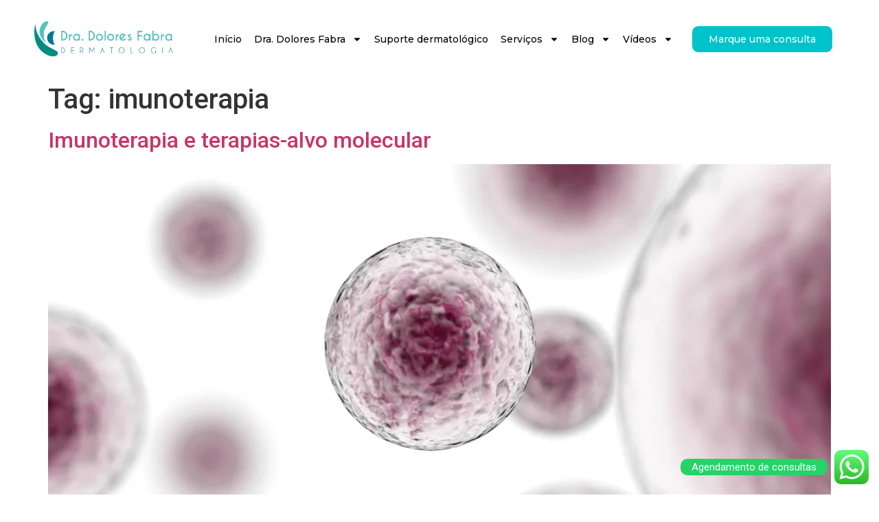

--- FILE ---
content_type: text/css
request_url: https://doloresfabra.com.br/wp-content/uploads/elementor/css/post-19532.css?ver=1728071565
body_size: 891
content:
.elementor-19532 .elementor-element.elementor-element-5b88dfc > .elementor-container{max-width:1200px;min-height:113px;}.elementor-19532 .elementor-element.elementor-element-97c5402{text-align:left;}.elementor-19532 .elementor-element.elementor-element-eeff468 .elementor-menu-toggle{margin:0 auto;background-color:#02010100;}.elementor-19532 .elementor-element.elementor-element-eeff468 .elementor-nav-menu .elementor-item{font-family:"Montserrat", Sans-serif;font-size:14px;font-weight:500;}.elementor-19532 .elementor-element.elementor-element-eeff468 .elementor-nav-menu--main .elementor-item{color:#000000;fill:#000000;padding-left:7px;padding-right:7px;}.elementor-19532 .elementor-element.elementor-element-eeff468 .elementor-nav-menu--main .elementor-item:hover,
					.elementor-19532 .elementor-element.elementor-element-eeff468 .elementor-nav-menu--main .elementor-item.elementor-item-active,
					.elementor-19532 .elementor-element.elementor-element-eeff468 .elementor-nav-menu--main .elementor-item.highlighted,
					.elementor-19532 .elementor-element.elementor-element-eeff468 .elementor-nav-menu--main .elementor-item:focus{color:#fff;}.elementor-19532 .elementor-element.elementor-element-eeff468 .elementor-nav-menu--main:not(.e--pointer-framed) .elementor-item:before,
					.elementor-19532 .elementor-element.elementor-element-eeff468 .elementor-nav-menu--main:not(.e--pointer-framed) .elementor-item:after{background-color:var( --e-global-color-85908a1 );}.elementor-19532 .elementor-element.elementor-element-eeff468 .e--pointer-framed .elementor-item:before,
					.elementor-19532 .elementor-element.elementor-element-eeff468 .e--pointer-framed .elementor-item:after{border-color:var( --e-global-color-85908a1 );}.elementor-19532 .elementor-element.elementor-element-eeff468 .elementor-nav-menu--main .elementor-item.elementor-item-active{color:#000000;}.elementor-19532 .elementor-element.elementor-element-eeff468{--e-nav-menu-horizontal-menu-item-margin:calc( 4px / 2 );}.elementor-19532 .elementor-element.elementor-element-eeff468 .elementor-nav-menu--main:not(.elementor-nav-menu--layout-horizontal) .elementor-nav-menu > li:not(:last-child){margin-bottom:4px;}.elementor-19532 .elementor-element.elementor-element-eeff468 .elementor-nav-menu--dropdown a, .elementor-19532 .elementor-element.elementor-element-eeff468 .elementor-menu-toggle{color:#000000;}.elementor-19532 .elementor-element.elementor-element-eeff468 .elementor-nav-menu--dropdown{background-color:#FFFFFF;}.elementor-19532 .elementor-element.elementor-element-eeff468 .elementor-nav-menu--dropdown a:hover,
					.elementor-19532 .elementor-element.elementor-element-eeff468 .elementor-nav-menu--dropdown a.elementor-item-active,
					.elementor-19532 .elementor-element.elementor-element-eeff468 .elementor-nav-menu--dropdown a.highlighted,
					.elementor-19532 .elementor-element.elementor-element-eeff468 .elementor-menu-toggle:hover{color:#FFFFFF;}.elementor-19532 .elementor-element.elementor-element-eeff468 .elementor-nav-menu--dropdown a:hover,
					.elementor-19532 .elementor-element.elementor-element-eeff468 .elementor-nav-menu--dropdown a.elementor-item-active,
					.elementor-19532 .elementor-element.elementor-element-eeff468 .elementor-nav-menu--dropdown a.highlighted{background-color:var( --e-global-color-85908a1 );}.elementor-19532 .elementor-element.elementor-element-eeff468 .elementor-nav-menu--dropdown a.elementor-item-active{color:#000000;background-color:#FFFFFF;}.elementor-19532 .elementor-element.elementor-element-eeff468 .elementor-nav-menu--dropdown .elementor-item, .elementor-19532 .elementor-element.elementor-element-eeff468 .elementor-nav-menu--dropdown  .elementor-sub-item{font-family:"Roboto", Sans-serif;font-size:15px;font-weight:500;}.elementor-19532 .elementor-element.elementor-element-eeff468 .elementor-nav-menu--main .elementor-nav-menu--dropdown, .elementor-19532 .elementor-element.elementor-element-eeff468 .elementor-nav-menu__container.elementor-nav-menu--dropdown{box-shadow:0px 0px 7px 1px rgba(0, 0, 0, 0.35);}.elementor-19532 .elementor-element.elementor-element-eeff468 div.elementor-menu-toggle{color:#000000;}.elementor-19532 .elementor-element.elementor-element-eeff468 div.elementor-menu-toggle svg{fill:#000000;}.elementor-19532 .elementor-element.elementor-element-eeff468 div.elementor-menu-toggle:hover{color:var( --e-global-color-85908a1 );}.elementor-19532 .elementor-element.elementor-element-eeff468 div.elementor-menu-toggle:hover svg{fill:var( --e-global-color-85908a1 );}.elementor-19532 .elementor-element.elementor-element-f96b6ed .elementor-button{background-color:#00C2CB;font-family:"Montserrat", Sans-serif;font-size:14px;font-weight:500;border-style:solid;border-width:1px 1px 1px 1px;border-radius:10px 10px 10px 10px;}.elementor-19532 .elementor-element.elementor-element-f96b6ed .elementor-button:hover, .elementor-19532 .elementor-element.elementor-element-f96b6ed .elementor-button:focus{background-color:#FFFFFF;color:#00C2CB;border-color:#00C2CB;}.elementor-19532 .elementor-element.elementor-element-f96b6ed > .elementor-widget-container{border-radius:20px 20px 20px 20px;}.elementor-19532 .elementor-element.elementor-element-f96b6ed .elementor-button:hover svg, .elementor-19532 .elementor-element.elementor-element-f96b6ed .elementor-button:focus svg{fill:#00C2CB;}.elementor-19532 .elementor-element.elementor-element-7a4305f > .elementor-container > .elementor-column > .elementor-widget-wrap{align-content:center;align-items:center;}.elementor-19532 .elementor-element.elementor-element-7a4305f > .elementor-container{max-width:1200px;min-height:163px;}.elementor-19532 .elementor-element.elementor-element-2d1251a{text-align:center;}.elementor-19532 .elementor-element.elementor-element-3cb30e4 .elementor-icon-wrapper{text-align:center;}.elementor-19532 .elementor-element.elementor-element-3cb30e4.elementor-view-stacked .elementor-icon{background-color:#474747;}.elementor-19532 .elementor-element.elementor-element-3cb30e4.elementor-view-framed .elementor-icon, .elementor-19532 .elementor-element.elementor-element-3cb30e4.elementor-view-default .elementor-icon{color:#474747;border-color:#474747;}.elementor-19532 .elementor-element.elementor-element-3cb30e4.elementor-view-framed .elementor-icon, .elementor-19532 .elementor-element.elementor-element-3cb30e4.elementor-view-default .elementor-icon svg{fill:#474747;}.elementor-19532 .elementor-element.elementor-element-3cb30e4.elementor-view-stacked .elementor-icon:hover{background-color:var( --e-global-color-6e7d2c5 );}.elementor-19532 .elementor-element.elementor-element-3cb30e4.elementor-view-framed .elementor-icon:hover, .elementor-19532 .elementor-element.elementor-element-3cb30e4.elementor-view-default .elementor-icon:hover{color:var( --e-global-color-6e7d2c5 );border-color:var( --e-global-color-6e7d2c5 );}.elementor-19532 .elementor-element.elementor-element-3cb30e4.elementor-view-framed .elementor-icon:hover, .elementor-19532 .elementor-element.elementor-element-3cb30e4.elementor-view-default .elementor-icon:hover svg{fill:var( --e-global-color-6e7d2c5 );}.elementor-19532 .elementor-element.elementor-element-7d7e368 .elementor-button{background-color:#00C2CB;font-family:"Montserrat", Sans-serif;font-size:14px;font-weight:500;border-style:solid;border-width:1px 1px 1px 1px;border-radius:10px 10px 10px 10px;}.elementor-19532 .elementor-element.elementor-element-7d7e368 .elementor-button:hover, .elementor-19532 .elementor-element.elementor-element-7d7e368 .elementor-button:focus{background-color:#FFFFFF;color:#00C2CB;border-color:#00C2CB;}.elementor-19532 .elementor-element.elementor-element-7d7e368 > .elementor-widget-container{border-radius:20px 20px 20px 20px;}.elementor-19532 .elementor-element.elementor-element-7d7e368 .elementor-button:hover svg, .elementor-19532 .elementor-element.elementor-element-7d7e368 .elementor-button:focus svg{fill:#00C2CB;}@media(max-width:767px){.elementor-19532 .elementor-element.elementor-element-97c5402 > .elementor-widget-container{padding:30px 10px 30px 10px;}.elementor-19532 .elementor-element.elementor-element-eeff468{--nav-menu-icon-size:28px;}.elementor-19532 .elementor-element.elementor-element-8611f55 > .elementor-widget-wrap > .elementor-widget:not(.elementor-widget__width-auto):not(.elementor-widget__width-initial):not(:last-child):not(.elementor-absolute){margin-bottom:5px;}.elementor-19532 .elementor-element.elementor-element-2d1251a{width:var( --container-widget-width, 80% );max-width:80%;--container-widget-width:80%;--container-widget-flex-grow:0;}.elementor-19532 .elementor-element.elementor-element-2d1251a > .elementor-widget-container{padding:30px 10px 30px 10px;}.elementor-19532 .elementor-element.elementor-element-3cb30e4{width:var( --container-widget-width, 20% );max-width:20%;--container-widget-width:20%;--container-widget-flex-grow:0;}.elementor-19532 .elementor-element.elementor-element-3cb30e4 .elementor-icon{font-size:31px;}.elementor-19532 .elementor-element.elementor-element-3cb30e4 .elementor-icon svg{height:31px;}}@media(min-width:768px){.elementor-19532 .elementor-element.elementor-element-e9c0305{width:18.492%;}.elementor-19532 .elementor-element.elementor-element-fa0d229{width:61.254%;}.elementor-19532 .elementor-element.elementor-element-1a975a1{width:19.918%;}}

--- FILE ---
content_type: text/css
request_url: https://doloresfabra.com.br/wp-content/uploads/elementor/css/post-19535.css?ver=1728071565
body_size: 651
content:
.elementor-19535 .elementor-element.elementor-element-d82fcb3 > .elementor-container > .elementor-column > .elementor-widget-wrap{align-content:flex-start;align-items:flex-start;}.elementor-19535 .elementor-element.elementor-element-d82fcb3:not(.elementor-motion-effects-element-type-background), .elementor-19535 .elementor-element.elementor-element-d82fcb3 > .elementor-motion-effects-container > .elementor-motion-effects-layer{background-color:#F9F9F9;}.elementor-19535 .elementor-element.elementor-element-d82fcb3 > .elementor-container{max-width:1200px;min-height:250px;}.elementor-19535 .elementor-element.elementor-element-d82fcb3{transition:background 0.3s, border 0.3s, border-radius 0.3s, box-shadow 0.3s;}.elementor-19535 .elementor-element.elementor-element-d82fcb3 > .elementor-background-overlay{transition:background 0.3s, border-radius 0.3s, opacity 0.3s;}.elementor-19535 .elementor-element.elementor-element-1d78cf8{text-align:left;}.elementor-19535 .elementor-element.elementor-element-aecd2ae{text-align:left;}.elementor-19535 .elementor-element.elementor-element-aecd2ae .elementor-heading-title{color:var( --e-global-color-secondary );font-family:"Space Grotesk", Sans-serif;font-size:18px;font-weight:700;}.elementor-19535 .elementor-element.elementor-element-c47eded{text-align:left;}.elementor-19535 .elementor-element.elementor-element-c47eded .elementor-heading-title{color:var( --e-global-color-secondary );font-family:"Space Grotesk", Sans-serif;font-size:16px;font-weight:400;line-height:1.7em;}.elementor-19535 .elementor-element.elementor-element-55b8540{text-align:left;}.elementor-19535 .elementor-element.elementor-element-55b8540 .elementor-heading-title{color:var( --e-global-color-secondary );font-family:"Space Grotesk", Sans-serif;font-size:18px;font-weight:700;}.elementor-19535 .elementor-element.elementor-element-c3b3d9c{--grid-template-columns:repeat(0, auto);--icon-size:19px;--grid-column-gap:12px;--grid-row-gap:0px;}.elementor-19535 .elementor-element.elementor-element-c3b3d9c .elementor-widget-container{text-align:left;}.elementor-19535 .elementor-element.elementor-element-c3b3d9c .elementor-social-icon{background-color:#FFFFFF;border-style:solid;border-width:1px 1px 1px 1px;border-color:var( --e-global-color-85908a1 );}.elementor-19535 .elementor-element.elementor-element-c3b3d9c .elementor-social-icon i{color:#000000;}.elementor-19535 .elementor-element.elementor-element-c3b3d9c .elementor-social-icon svg{fill:#000000;}.elementor-19535 .elementor-element.elementor-element-c3b3d9c .elementor-social-icon:hover{background-color:var( --e-global-color-85908a1 );}.elementor-19535 .elementor-element.elementor-element-c3b3d9c .elementor-social-icon:hover i{color:#FFFFFF;}.elementor-19535 .elementor-element.elementor-element-c3b3d9c .elementor-social-icon:hover svg{fill:#FFFFFF;}.elementor-19535 .elementor-element.elementor-element-4adf690 > .elementor-container > .elementor-column > .elementor-widget-wrap{align-content:center;align-items:center;}.elementor-19535 .elementor-element.elementor-element-4adf690:not(.elementor-motion-effects-element-type-background), .elementor-19535 .elementor-element.elementor-element-4adf690 > .elementor-motion-effects-container > .elementor-motion-effects-layer{background-color:#F9F9F9;}.elementor-19535 .elementor-element.elementor-element-4adf690{transition:background 0.3s, border 0.3s, border-radius 0.3s, box-shadow 0.3s;}.elementor-19535 .elementor-element.elementor-element-4adf690 > .elementor-background-overlay{transition:background 0.3s, border-radius 0.3s, opacity 0.3s;}.elementor-19535 .elementor-element.elementor-element-73786ab{--divider-border-style:solid;--divider-color:#B3B3B3;--divider-border-width:1px;}.elementor-19535 .elementor-element.elementor-element-73786ab .elementor-divider-separator{width:100%;}.elementor-19535 .elementor-element.elementor-element-73786ab .elementor-divider{padding-block-start:15px;padding-block-end:15px;}.elementor-19535 .elementor-element.elementor-element-042374a:not(.elementor-motion-effects-element-type-background), .elementor-19535 .elementor-element.elementor-element-042374a > .elementor-motion-effects-container > .elementor-motion-effects-layer{background-color:#F9F9F9;}.elementor-19535 .elementor-element.elementor-element-042374a > .elementor-container{max-width:1200px;min-height:100px;}.elementor-19535 .elementor-element.elementor-element-042374a{transition:background 0.3s, border 0.3s, border-radius 0.3s, box-shadow 0.3s;}.elementor-19535 .elementor-element.elementor-element-042374a > .elementor-background-overlay{transition:background 0.3s, border-radius 0.3s, opacity 0.3s;}.elementor-19535 .elementor-element.elementor-element-9805269{text-align:left;}.elementor-19535 .elementor-element.elementor-element-9805269 .elementor-heading-title{color:var( --e-global-color-secondary );font-family:"Space Grotesk", Sans-serif;font-size:14px;font-weight:400;}.elementor-19535 .elementor-element.elementor-element-1b58f1b{text-align:right;}.elementor-19535 .elementor-element.elementor-element-1b58f1b .elementor-heading-title{color:var( --e-global-color-secondary );font-family:"Space Grotesk", Sans-serif;font-size:14px;font-weight:400;}@media(max-width:767px){.elementor-19535 .elementor-element.elementor-element-aecd2ae{text-align:center;}.elementor-19535 .elementor-element.elementor-element-c47eded{text-align:center;}.elementor-19535 .elementor-element.elementor-element-55b8540{text-align:center;}.elementor-19535 .elementor-element.elementor-element-c3b3d9c .elementor-widget-container{text-align:center;}.elementor-19535 .elementor-element.elementor-element-9805269{text-align:center;}.elementor-19535 .elementor-element.elementor-element-1b58f1b{text-align:center;}}@media(min-width:768px){.elementor-19535 .elementor-element.elementor-element-05a114a{width:26.582%;}.elementor-19535 .elementor-element.elementor-element-dd559b8{width:12.133%;}.elementor-19535 .elementor-element.elementor-element-06c6bf8{width:28.171%;}.elementor-19535 .elementor-element.elementor-element-258ff09{width:11.399%;}.elementor-19535 .elementor-element.elementor-element-72e7232{width:21.668%;}}@media(max-width:1024px) and (min-width:768px){.elementor-19535 .elementor-element.elementor-element-dd559b8{width:5%;}.elementor-19535 .elementor-element.elementor-element-06c6bf8{width:24%;}.elementor-19535 .elementor-element.elementor-element-258ff09{width:10%;}.elementor-19535 .elementor-element.elementor-element-72e7232{width:34%;}}

--- FILE ---
content_type: text/css
request_url: https://doloresfabra.com.br/wp-content/uploads/elementor/css/post-19666.css?ver=1728071565
body_size: 296
content:
.elementor-19666 .elementor-element.elementor-element-db4337b > .elementor-widget-container{padding:10px 100px 20px 100px;}.elementor-19666 .elementor-element.elementor-element-db4337b{text-align:center;}.elementor-19666 .elementor-element.elementor-element-4ab6e30 > .elementor-widget-container{padding:20px 20px 20px 20px;}.elementor-19666 .elementor-element.elementor-element-4ab6e30 .elementor-nav-menu--dropdown a, .elementor-19666 .elementor-element.elementor-element-4ab6e30 .elementor-menu-toggle{color:#000000;}.elementor-19666 .elementor-element.elementor-element-4ab6e30 .elementor-nav-menu--dropdown{background-color:#FFFFFF;}.elementor-19666 .elementor-element.elementor-element-4ab6e30 .elementor-nav-menu--dropdown a:hover,
					.elementor-19666 .elementor-element.elementor-element-4ab6e30 .elementor-nav-menu--dropdown a.elementor-item-active,
					.elementor-19666 .elementor-element.elementor-element-4ab6e30 .elementor-nav-menu--dropdown a.highlighted,
					.elementor-19666 .elementor-element.elementor-element-4ab6e30 .elementor-menu-toggle:hover{color:#FFFFFF;}.elementor-19666 .elementor-element.elementor-element-4ab6e30 .elementor-nav-menu--dropdown a:hover,
					.elementor-19666 .elementor-element.elementor-element-4ab6e30 .elementor-nav-menu--dropdown a.elementor-item-active,
					.elementor-19666 .elementor-element.elementor-element-4ab6e30 .elementor-nav-menu--dropdown a.highlighted{background-color:var( --e-global-color-85908a1 );}.elementor-19666 .elementor-element.elementor-element-4ab6e30 .elementor-nav-menu--dropdown a.elementor-item-active{color:#000000;background-color:#FFFFFF;}.elementor-19666 .elementor-element.elementor-element-4ab6e30 .elementor-nav-menu--dropdown .elementor-item, .elementor-19666 .elementor-element.elementor-element-4ab6e30 .elementor-nav-menu--dropdown  .elementor-sub-item{font-family:"Roboto", Sans-serif;font-size:15px;font-weight:500;}.elementor-19666 .elementor-element.elementor-element-4ab6e30 .elementor-nav-menu--dropdown a{padding-left:0px;padding-right:0px;}#elementor-popup-modal-19666{background-color:rgba(0,0,0,.8);justify-content:center;align-items:center;pointer-events:all;}#elementor-popup-modal-19666 .dialog-message{width:640px;height:100vh;align-items:flex-start;}#elementor-popup-modal-19666 .dialog-close-button{display:flex;font-size:27px;}#elementor-popup-modal-19666 .dialog-widget-content{box-shadow:2px 8px 23px 3px rgba(0,0,0,0.2);}#elementor-popup-modal-19666 .dialog-close-button:hover i{color:var( --e-global-color-6e7d2c5 );}@media(max-width:767px){.elementor-19666 .elementor-element.elementor-element-db4337b > .elementor-widget-container{padding:30px 10px 30px 10px;}}

--- FILE ---
content_type: text/plain
request_url: https://www.google-analytics.com/j/collect?v=1&_v=j102&a=2005820606&t=pageview&_s=1&dl=https%3A%2F%2Fdoloresfabra.com.br%2Ftag%2Fimunoterapia%2F&ul=en-us%40posix&dt=imunoterapia%20-%20Dolores%20Fabra&sr=1280x720&vp=1280x720&_u=YADAAEABAAAAACAAI~&jid=1140099467&gjid=1007790352&cid=1497962479.1768382457&tid=UA-211281505-1&_gid=2146707881.1768382457&_r=1&_slc=1&gtm=45He61c1n81KBDJB32v852360182za200zd852360182&gcd=13l3l3l3l1l1&dma=0&tag_exp=103116026~103200004~104527907~104528501~104684208~104684211~105391253~115938466~115938469~117041588&z=678976426
body_size: -569
content:
2,cG-QGN6NHRN6V